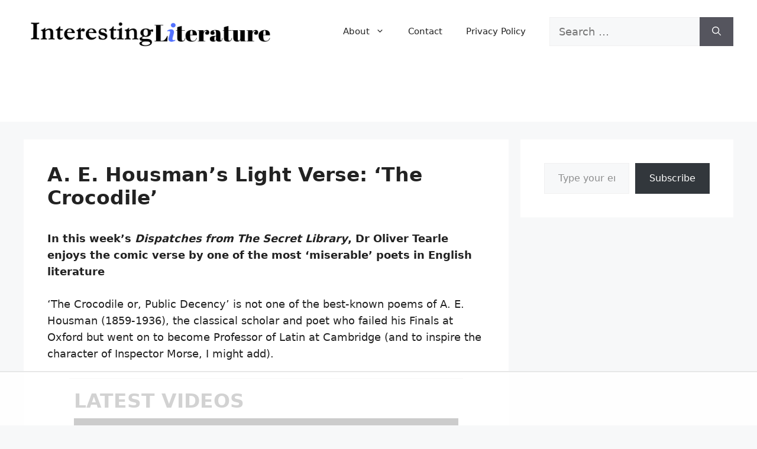

--- FILE ---
content_type: text/html
request_url: https://api.intentiq.com/profiles_engine/ProfilesEngineServlet?at=39&mi=10&dpi=936734067&pt=17&dpn=1&iiqidtype=2&iiqpcid=bc4b7bc1-6500-4b5d-ba26-99a954496062&iiqpciddate=1769145966802&pcid=5c58dda0-1da5-4fb2-9236-92650fb34a4e&idtype=3&gdpr=0&japs=false&jaesc=0&jafc=0&jaensc=0&jsver=0.33&testGroup=A&source=pbjs&ABTestingConfigurationSource=group&abtg=A&vrref=https%3A%2F%2Finterestingliterature.com
body_size: 52
content:
{"abPercentage":97,"adt":1,"ct":2,"isOptedOut":false,"data":{"eids":[]},"dbsaved":"false","ls":true,"cttl":86400000,"abTestUuid":"g_737a618a-daca-46f4-afe1-e13d17ad6b26","tc":9,"sid":-1683548716}

--- FILE ---
content_type: text/html; charset=utf-8
request_url: https://www.google.com/recaptcha/api2/aframe
body_size: 267
content:
<!DOCTYPE HTML><html><head><meta http-equiv="content-type" content="text/html; charset=UTF-8"></head><body><script nonce="aXef3dhZUjVN9fNv-gW2hA">/** Anti-fraud and anti-abuse applications only. See google.com/recaptcha */ try{var clients={'sodar':'https://pagead2.googlesyndication.com/pagead/sodar?'};window.addEventListener("message",function(a){try{if(a.source===window.parent){var b=JSON.parse(a.data);var c=clients[b['id']];if(c){var d=document.createElement('img');d.src=c+b['params']+'&rc='+(localStorage.getItem("rc::a")?sessionStorage.getItem("rc::b"):"");window.document.body.appendChild(d);sessionStorage.setItem("rc::e",parseInt(sessionStorage.getItem("rc::e")||0)+1);localStorage.setItem("rc::h",'1769145981975');}}}catch(b){}});window.parent.postMessage("_grecaptcha_ready", "*");}catch(b){}</script></body></html>

--- FILE ---
content_type: text/plain
request_url: https://rtb.openx.net/openrtbb/prebidjs
body_size: -87
content:
{"id":"694555ab-cd32-4a58-aa3b-510e070f8e77","nbr":0}

--- FILE ---
content_type: text/plain; charset=utf-8
request_url: https://ads.adthrive.com/http-api/cv2
body_size: 4476
content:
{"om":["00eoh6e0","00xbjwwl","07qjzu81","07s9rhht","0a8iramy","0p5m22mv","0pvspoxl","0qgg9yx1","0r31j41j","0scptdcn","0tgj3gqz","0y0basn0","1","10011/168b08762f91180e1df5cf476e12f4b7","10011/9672585b071c2a9ae11a9d0550b3f4fe","10310289136970_462615644","10310289136970_462792978","10310289136970_594352012","10ua7afe","11142692","11509227","11896988","119_6200711","12010080","12010084","12010088","12168663","12171164","12219634","12310204638_704001885","124686_86","124843_10","124844_23","124848_8","12r5iucs","13be5de6-8b08-4fae-90ea-cebd0147cc82","1606221","1610326628","1610326728","1610338926","1611092","17_23391269","17_24104648","17_24632116","17_24767213","17_24767215","17_24767249","1891/84813","1891/84814","1ca6o4s6","1r7rfn75","1zx7wzcw","202d4qe7","206_262594","206_549410","2132:45327624","2132:45327625","2132:45970140","2132:46028068","2132:46036511","2179:581121500461316663","2249:567996566","2249:650628582","2249:691094602","2249:703330140","2249:703670433","2249:704001885","2307:0hly8ynw","2307:0pvspoxl","2307:0r31j41j","2307:0tgj3gqz","2307:2rhihii2","2307:3zvv1o7w","2307:4etfwvf1","2307:5my41lud","2307:6enswd6h","2307:6neo1qsd","2307:794di3me","2307:7fmk89yf","2307:7xb3th35","2307:7yj1wi4i","2307:8orkh93v","2307:9ign6cx0","2307:9nex8xyd","2307:9t6gmxuz","2307:9w5l00h3","2307:a566o9hb","2307:b5e77p2y","2307:fqeh4hao","2307:gdh74n5j","2307:gn3plkq1","2307:h0cw921b","2307:hl4tvc28","2307:hlx2b72j","2307:hswgcqif","2307:jd035jgw","2307:kitf0w2f","2307:kz8629zd","2307:lo5w2f9z","2307:m6rbrf6z","2307:oj70mowv","2307:okk10oc5","2307:ouycdkmq","2307:plth4l1a","2307:qexs87kc","2307:r5pphbep","2307:rdwfobyr","2307:s2ahu2ae","2307:tp9pafvo","2307:uqph5v76","2307:vkqnyng8","2307:x0lc61jh","2307:xau90hsg","2307:xson3pvm","2409_15064_70_85445193","2409_15064_70_85809034","2409_15064_70_85809040","2409_25495_176_CR52092920","2409_25495_176_CR52092921","2409_25495_176_CR52092923","2409_25495_176_CR52150651","2409_25495_176_CR52153848","2409_25495_176_CR52153849","2409_25495_176_CR52175340","2409_25495_176_CR52178316","2409_25495_176_CR52186411","245500990","248493037","248493046","25_53v6aquw","25_m2n177jy","25_op9gtamy","25_yi6qlg3p","2636_1101777_7764-1036209","2676:85987385","2676:86434477","2676:86739704","27157563","2715_9888_262594","2760:176_CR52092956","2760:176_CR52175340","29414696","29414711","2974:7928574","2ivtu6ed","2jjp1phz","2rhihii2","306_24767215","308_125203_17","308_125204_13","31809564","33107047","3335_25247_700109379","3335_25247_700109391","33608492","34018583","34182009","3490:CR52092923","3490:CR52178325","3490:CR52223725","3658_15032_fevt4ewx","3658_155735_plth4l1a","3658_17846_w9acs111","3658_18008_hswgcqif","3658_18152_nrlkfmof","3658_608642_5s8wi8hf","3658_83553_t4zab46q","381513943572","3LMBEkP-wis","3a19xks2","3aptpnuj","3gmymj0g","3hkzqiet","3k7yez81","3v2n6fcp","3xh2cwy9","409_216388","409_216416","409_225983","409_227223","409_227224","409_228363","42604842","43616106","44023623","44629254","4714_18819_BXHDSNYQOJEBDIOTKT4DSN","4714_18819_GSGIW6B5JRCX7DEHAVSTVQ","47370256","47869802","481703827","485027845327","48673556","48700649","4aqwokyz","4etfwvf1","4lrf5n54","4npk06v9","4tgls8cg","4z9jua9x","4zai8e8t","501420","50fdb223-b5b6-4fee-a088-c2a5c3f5d943","522_119_6200711","52321874","53945116","53v6aquw","54386905","54779847","55090456","5510:83nfuwzv","5510:cymho2zs","5510:kecbwzbd","5510:m6t1h1z5","5510:ouycdkmq","5510:quk7w53j","55726028","557_409_216596","557_409_220139","557_409_220169","557_409_220343","557_409_220366","557_409_223589","557_409_228055","557_409_230714","558_93_12r5iucs","558_93_hswgcqif","558_93_vkqnyng8","56018481","5626560399","5726507757","593674671","59856354","5iujftaz","5s2988wi8hf","5s8wi8hf","5ubl7njm","5xupul6k","61213159","61311040","61524915","61526215","61900466","61916211","61916223","61916225","61916229","61916233","61916243","61926845","61932920","61945704","6226505239","6226507991","6226508011","6226518723","6226528743","6226530649","6250_66552_1114488823","627309156","627309159","627506494","628015148","628086965","628222860","628360582","628444259","628444349","628444433","628444439","628456310","628456379","628456382","628622163","628622166","628622172","628622178","628622241","628622244","628622247","628683371","628687043","628687157","628687463","628789927","628803013","628841673","629007394","629009180","629167998","629168001","629168010","629168565","629171196","629171202","629255550","629350437","62976224","62980385","630137823","63028689","63063274","63079495","630928655","63100589","636910768489","63t6qg56","651637459","6547_67916_SzPPODHFRM0Gbzs8BBMm","6547_67916_bs8I0HwtcMjbJwy5nc0B","6547_67916_cxppgRi4aIlE70VP0DBI","6547_67916_hi4mqmYjUqmefk7aPqDC","6547_67916_nm6dbfDp8XFWn62dJJkq","6547_67916_qzcfr3p7pU2R2pv5ZB4B","659216891404","663293761","665280126","677843517","680_99480_700109379","680_99480_700109389","680_99480_700109391","684492634","690_99485_1610326628","694906156","697525780","698493106","6b8inw6p","6neo1qsd","6pamm6b8","700109389","700109399","705115332","705115442","705115523","705116861","705117050","705119942","705127202","705177193","705406734","706320056","707103128","70_86128402","724272994705","7354_138543_85445179","7354_138543_85808988","74243_74_17416812","74_17416808","7732580","77gj3an4","7928574","7969_149355_42072323","7969_149355_42984839","7969_149355_46039891","7969_149355_46039897","7969_149355_46039908","7exo1dkh","7f298mk89yf","7fdb39zj","7fmk89yf","7k27twoj","7siwzlwt","7vplnmf7","7xb3th35","7yj1wi4i","8134491","8152859","8152878","8152879","81n93wxs","81x4dv6q","85392610","85702055","86434096","8b5u826e","8ghp0k6o","8ixbaby8","8orkh93v","8u2upl8r","9046785","9057/0328842c8f1d017570ede5c97267f40d","9057/211d1f0fa71d1a58cabee51f2180e38f","937e5def-0e51-4496-a7d5-8e392d785c13","9632594","98xzy0ek","9ign6cx0","9nex8xyd","9rvsrrn1","9t6gmxuz","9uox3d6i","9w5l00h3","a0oxacu8","a24l6iop","a2uqytjp","a566o9hb","a7wye4jw","a7zjih1h","aqiiztpw","aw234wxi","b5e77p2y","bd5xg6f6","bn278v80","bqnn0d18","bu0fzuks","byhpa0k9","c1u7ixf4","c25t9p0u","c7i6r1q4","clca5z2o","cmpalw5s","cr-3qfgu0fxu9vd","cr-3qfgu0fxuatj","cr-9hxzbqc08jrgv2","cr-aawz2m4rubwj","cr-aawz2m7uubwj","cr-aawz3f0uubwj","cr-aawz3f0wubwj","cr-aawz3f2tubwj","cr-aawz3f3yubwj","cr-b36v89xyu9vd","cr-b36v89xyuatj","cr-b36v89xyubwe","cr-dojcb69ouatj","cr-f6puwm2y27tf1","cr-lg354l2uvergv2","cr223-e8rzwh0qxeu","cv0h9mrv","d87ut8qg","d8fce756-c148-4ca5-bfe3-720af02bca9f","daw00eve","db2hkibo","dfru8eib","dsugp5th","duxvs448","e2c76his","e4zt08h4","eb9vjo1r","ed298kk1gna","edkk1gna","f109a7d1-7b20-4677-a26b-f3e9b59b09ed","fcn2zae1","fevt4ewx","fhvuatu6","fj3srhfo","fj5atwid","fjp0ceax","fk23o2nm","fq298eh4hao","fqeh4hao","fybdgtuw","fypjkbk7","g4kw4fir","g9z79oc7","ge4000vb","ge4kwk32","ge9r69g3","gn3plkq1","gptg4zsl","h0cw921b","h0zwvskc","h4x8d2p8","heyp82hb","hffavbt7","hl4tvc28","hlx2b72j","hqz7anxg","hswgcqif","hueqprai","i2aglcoy","iiu0wq3s","ipnvu7pa","ixtrvado","j0kdpkgx","j39smngx","jci9uj40","jd035jgw","jsmsbpnw","kitf0w2f","kk5768bd","klqiditz","kniwm2we","knoebx5v","ksrdc5dk","kxyuk60y","kz8629zd","kzcm6qrp","l1keero7","l2s786m6","l4mj1tyl","l7bvynpy","lmkhu9q3","lyop61rm","m6rbrf6z","m6t1h1z5","mdhhxn07","mmr74uc4","ndestypq","nmrms1vr","nrlkfmof","nv0uqrqm","o4jf439x","o79rfir1","ogw1ezqo","oj70mowv","ouycdkmq","oz31jrd0","pagvt0pd","phlvi7up","pi9dvb89","pkydekxi","pl298th4l1a","plth4l1a","poc1p809","pq3cgxj4","qe3j7nn0","r3co354x","r5pphbep","ra3bwev9","rdwfobyr","roeo100w","rqjox9xh","ru0ypmd1","s2298ahu2ae","s2ahu2ae","s4s41bit","se298ill0x0","seill0x0","szng7r8g","t4zab46q","t5kb9pme","t8qogbhp","ti0s3bz3","u3i8n6ef","u3oyi6bb","u690dg05","ubjltf5y","uf7vbcrs","uhebin5g","ujqkqtnh","usle8ijx","utberk8n","uvn7tvga","uvzw7l54","uykfdhoc","vdcb5d4i","ven7pu1c","vj7hzkpp","vkqnyng8","vmn1juoe","w3ez2pdd","w9acs111","wt0wmo2s","x716iscu","xa298u90hsg","xau90hsg","xdaezn6y","xjq9sbpc","xson3pvm","y4hjcn9o","y51tr986","yass8yy7","yi6qlg3p","zep75yl2","ziox91q0","zq298ekf0vj","zvdz58bk","zz298nndanq","7979132","7979135"],"pmp":[],"adomains":["123notices.com","1md.org","about.bugmd.com","acelauncher.com","adameve.com","akusoli.com","allyspin.com","askanexpertonline.com","atomapplications.com","bassbet.com","betsson.gr","biz-zone.co","bizreach.jp","braverx.com","bubbleroom.se","bugmd.com","buydrcleanspray.com","byrna.com","capitaloneshopping.com","clarifion.com","combatironapparel.com","controlcase.com","convertwithwave.com","cotosen.com","countingmypennies.com","cratedb.com","croisieurope.be","cs.money","dallasnews.com","definition.org","derila-ergo.com","dhgate.com","dhs.gov","displate.com","easyprint.app","easyrecipefinder.co","fabpop.net","familynow.club","fla-keys.com","folkaly.com","g123.jp","gameswaka.com","getbugmd.com","getconsumerchoice.com","getcubbie.com","gowavebrowser.co","gowdr.com","gransino.com","grosvenorcasinos.com","guard.io","hero-wars.com","holts.com","instantbuzz.net","itsmanual.com","jackpotcitycasino.com","justanswer.com","justanswer.es","la-date.com","lightinthebox.com","liverrenew.com","local.com","lovehoney.com","lulutox.com","lymphsystemsupport.com","manualsdirectory.org","meccabingo.com","medimops.de","mensdrivingforce.com","millioner.com","miniretornaveis.com","mobiplus.me","myiq.com","national-lottery.co.uk","naturalhealthreports.net","nbliver360.com","nikke-global.com","nordicspirit.co.uk","nuubu.com","onlinemanualspdf.co","original-play.com","outliermodel.com","paperela.com","paradisestays.site","parasiterelief.com","peta.org","photoshelter.com","plannedparenthood.org","playvod-za.com","printeasilyapp.com","printwithwave.com","profitor.com","quicklearnx.com","quickrecipehub.com","rakuten-sec.co.jp","rangeusa.com","refinancegold.com","robocat.com","royalcaribbean.com","saba.com.mx","shift.com","simple.life","spinbara.com","systeme.io","taboola.com","tackenberg.de","temu.com","tenfactorialrocks.com","theoceanac.com","topaipick.com","totaladblock.com","usconcealedcarry.com","vagisil.com","vegashero.com","vegogarden.com","veryfast.io","viewmanuals.com","viewrecipe.net","votervoice.net","vuse.com","wavebrowser.co","wavebrowserpro.com","weareplannedparenthood.org","xiaflex.com","yourchamilia.com"]}

--- FILE ---
content_type: text/plain
request_url: https://rtb.openx.net/openrtbb/prebidjs
body_size: -231
content:
{"id":"eb01e37b-045d-46bf-b6f0-fef5ee1a142d","nbr":0}

--- FILE ---
content_type: text/plain
request_url: https://rtb.openx.net/openrtbb/prebidjs
body_size: -231
content:
{"id":"9ae12d55-8d81-487a-a4c8-e459bbcf7a3d","nbr":0}

--- FILE ---
content_type: text/plain
request_url: https://rtb.openx.net/openrtbb/prebidjs
body_size: -231
content:
{"id":"aa144404-82cc-49b8-adb5-dfbf3d1e7136","nbr":0}

--- FILE ---
content_type: text/plain
request_url: https://rtb.openx.net/openrtbb/prebidjs
body_size: -231
content:
{"id":"e0cbe1f7-72cd-4153-9bdc-bdd11781d8d0","nbr":0}

--- FILE ---
content_type: text/plain
request_url: https://rtb.openx.net/openrtbb/prebidjs
body_size: -231
content:
{"id":"231a33c6-fa5d-4ba3-86dc-5885f1ba01d2","nbr":0}

--- FILE ---
content_type: text/plain
request_url: https://rtb.openx.net/openrtbb/prebidjs
body_size: -231
content:
{"id":"6acfae50-836b-4828-93e2-8de0414e4c9e","nbr":0}

--- FILE ---
content_type: text/plain
request_url: https://rtb.openx.net/openrtbb/prebidjs
body_size: -231
content:
{"id":"fcf7eaa7-f411-4361-a2b5-5c4d91840ed1","nbr":0}

--- FILE ---
content_type: text/plain
request_url: https://rtb.openx.net/openrtbb/prebidjs
body_size: -231
content:
{"id":"ab8a37e4-feb7-4cd1-87a3-7bf32fa4ad82","nbr":0}

--- FILE ---
content_type: text/plain
request_url: https://rtb.openx.net/openrtbb/prebidjs
body_size: -231
content:
{"id":"0e1ae481-556d-465b-ba03-d31a5d4ca0b8","nbr":0}

--- FILE ---
content_type: text/plain
request_url: https://rtb.openx.net/openrtbb/prebidjs
body_size: -231
content:
{"id":"a98045ef-c8ec-4138-b6a5-0020acfc3f43","nbr":0}

--- FILE ---
content_type: text/plain
request_url: https://rtb.openx.net/openrtbb/prebidjs
body_size: -231
content:
{"id":"0d045670-803b-429f-8cb3-dcb69e0b135e","nbr":1}

--- FILE ---
content_type: text/plain
request_url: https://rtb.openx.net/openrtbb/prebidjs
body_size: -231
content:
{"id":"7c72a07c-0a98-461b-b074-a060e3498984","nbr":0}

--- FILE ---
content_type: text/plain
request_url: https://rtb.openx.net/openrtbb/prebidjs
body_size: -231
content:
{"id":"57b0e0fe-dc12-492b-bb45-6aa10d47a6d5","nbr":0}

--- FILE ---
content_type: text/plain
request_url: https://rtb.openx.net/openrtbb/prebidjs
body_size: -231
content:
{"id":"03e25652-3d73-47f0-9686-b485072fad60","nbr":0}

--- FILE ---
content_type: text/plain; charset=UTF-8
request_url: https://at.teads.tv/fpc?analytics_tag_id=PUB_17002&tfpvi=&gdpr_consent=&gdpr_status=22&gdpr_reason=220&ccpa_consent=&sv=prebid-v1
body_size: 56
content:
MWE3MTJjMmEtZWQ4ZS00NjEwLTk3ZjYtMTAwZDExMDJjMDRjIzAtOA==

--- FILE ---
content_type: text/plain
request_url: https://rtb.openx.net/openrtbb/prebidjs
body_size: -231
content:
{"id":"6053aa7a-8c0d-4070-8213-be2033be5d81","nbr":0}